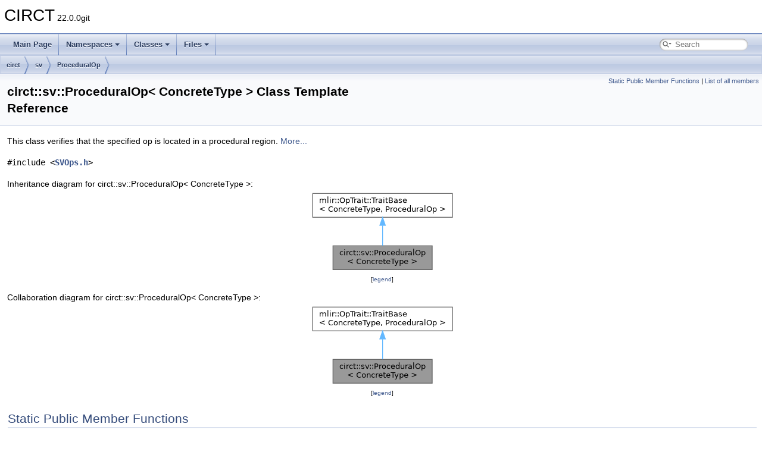

--- FILE ---
content_type: text/html; charset=utf-8
request_url: https://circt.llvm.org/doxygen/classcirct_1_1sv_1_1ProceduralOp.html
body_size: 2411
content:
<!DOCTYPE html PUBLIC "-//W3C//DTD XHTML 1.0 Transitional//EN" "https://www.w3.org/TR/xhtml1/DTD/xhtml1-transitional.dtd">
<html xmlns="http://www.w3.org/1999/xhtml" lang="en-US">
<head>
<meta http-equiv="Content-Type" content="text/xhtml;charset=UTF-8"/>
<meta http-equiv="X-UA-Compatible" content="IE=11"/>
<meta name="generator" content="Doxygen 1.9.8"/>
<meta name="viewport" content="width=device-width, initial-scale=1"/>
<title>CIRCT: circt::sv::ProceduralOp&lt; ConcreteType &gt; Class Template Reference</title>
<link href="tabs.css" rel="stylesheet" type="text/css"/>
<script type="text/javascript" src="jquery.js"></script>
<script type="text/javascript" src="dynsections.js"></script>
<link href="search/search.css" rel="stylesheet" type="text/css"/>
<script type="text/javascript" src="search/searchdata.js"></script>
<script type="text/javascript" src="search/search.js"></script>
<script type="text/x-mathjax-config">
MathJax.Hub.Config({
  extensions: ["tex2jax.js"],
  jax: ["input/TeX","output/HTML-CSS"],
});
</script>
<script type="text/javascript" async="async" src="https://cdn.jsdelivr.net/npm/mathjax@2/MathJax.js"></script>
<link href="doxygen.css" rel="stylesheet" type="text/css" />
</head>
<body>
<div id="top"><!-- do not remove this div, it is closed by doxygen! -->
<div id="titlearea">
<table cellspacing="0" cellpadding="0">
 <tbody>
 <tr id="projectrow">
  <td id="projectalign">
   <div id="projectname">CIRCT<span id="projectnumber">&#160;22.0.0git</span>
   </div>
  </td>
 </tr>
 </tbody>
</table>
</div>
<!-- end header part -->
<!-- Generated by Doxygen 1.9.8 -->
<script type="text/javascript">
/* @license magnet:?xt=urn:btih:d3d9a9a6595521f9666a5e94cc830dab83b65699&amp;dn=expat.txt MIT */
var searchBox = new SearchBox("searchBox", "search/",'.html');
/* @license-end */
</script>
<script type="text/javascript" src="menudata.js"></script>
<script type="text/javascript" src="menu.js"></script>
<script type="text/javascript">
/* @license magnet:?xt=urn:btih:d3d9a9a6595521f9666a5e94cc830dab83b65699&amp;dn=expat.txt MIT */
$(function() {
  initMenu('',true,false,'search.php','Search');
  $(document).ready(function() { init_search(); });
});
/* @license-end */
</script>
<div id="main-nav"></div>
<!-- window showing the filter options -->
<div id="MSearchSelectWindow"
     onmouseover="return searchBox.OnSearchSelectShow()"
     onmouseout="return searchBox.OnSearchSelectHide()"
     onkeydown="return searchBox.OnSearchSelectKey(event)">
</div>

<!-- iframe showing the search results (closed by default) -->
<div id="MSearchResultsWindow">
<div id="MSearchResults">
<div class="SRPage">
<div id="SRIndex">
<div id="SRResults"></div>
<div class="SRStatus" id="Loading">Loading...</div>
<div class="SRStatus" id="Searching">Searching...</div>
<div class="SRStatus" id="NoMatches">No Matches</div>
</div>
</div>
</div>
</div>

<div id="nav-path" class="navpath">
  <ul>
<li class="navelem"><a class="el" href="namespacecirct.html">circt</a></li><li class="navelem"><a class="el" href="namespacecirct_1_1sv.html">sv</a></li><li class="navelem"><a class="el" href="classcirct_1_1sv_1_1ProceduralOp.html">ProceduralOp</a></li>  </ul>
</div>
</div><!-- top -->
<div class="header">
  <div class="summary">
<a href="#pub-static-methods">Static Public Member Functions</a> &#124;
<a href="classcirct_1_1sv_1_1ProceduralOp-members.html">List of all members</a>  </div>
  <div class="headertitle"><div class="title">circt::sv::ProceduralOp&lt; ConcreteType &gt; Class Template Reference</div></div>
</div><!--header-->
<div class="contents">

<p>This class verifies that the specified op is located in a procedural region.  
 <a href="classcirct_1_1sv_1_1ProceduralOp.html#details">More...</a></p>

<p><code>#include &lt;<a class="el" href="SVOps_8h_source.html">SVOps.h</a>&gt;</code></p>
<div class="dynheader">
Inheritance diagram for circt::sv::ProceduralOp&lt; ConcreteType &gt;:</div>
<div class="dyncontent">
<div class="center"><img src="classcirct_1_1sv_1_1ProceduralOp__inherit__graph.png" border="0" usemap="#acirct_1_1sv_1_1ProceduralOp_3_01ConcreteType_01_4_inherit__map" alt="Inheritance graph"/></div>
<map name="acirct_1_1sv_1_1ProceduralOp_3_01ConcreteType_01_4_inherit__map" id="acirct_1_1sv_1_1ProceduralOp_3_01ConcreteType_01_4_inherit__map">
<area shape="rect" title="This class verifies that the specified op is located in a procedural region." alt="" coords="39,93,206,133"/>
<area shape="rect" href="classmlir_1_1OpTrait_1_1TraitBase.html" title=" " alt="" coords="5,5,240,45"/>
<area shape="poly" title=" " alt="" coords="125,59,125,93,120,93,120,59"/>
</map>
<center><span class="legend">[<a href="graph_legend.html">legend</a>]</span></center></div>
<div class="dynheader">
Collaboration diagram for circt::sv::ProceduralOp&lt; ConcreteType &gt;:</div>
<div class="dyncontent">
<div class="center"><img src="classcirct_1_1sv_1_1ProceduralOp__coll__graph.png" border="0" usemap="#acirct_1_1sv_1_1ProceduralOp_3_01ConcreteType_01_4_coll__map" alt="Collaboration graph"/></div>
<map name="acirct_1_1sv_1_1ProceduralOp_3_01ConcreteType_01_4_coll__map" id="acirct_1_1sv_1_1ProceduralOp_3_01ConcreteType_01_4_coll__map">
<area shape="rect" title="This class verifies that the specified op is located in a procedural region." alt="" coords="39,93,206,133"/>
<area shape="rect" href="classmlir_1_1OpTrait_1_1TraitBase.html" title=" " alt="" coords="5,5,240,45"/>
<area shape="poly" title=" " alt="" coords="125,59,125,93,120,93,120,59"/>
</map>
<center><span class="legend">[<a href="graph_legend.html">legend</a>]</span></center></div>
<table class="memberdecls">
<tr class="heading"><td colspan="2"><h2 class="groupheader"><a id="pub-static-methods" name="pub-static-methods"></a>
Static Public Member Functions</h2></td></tr>
<tr class="memitem:a1d23499c7881183722e86adb045d9861" id="r_a1d23499c7881183722e86adb045d9861"><td class="memItemLeft" align="right" valign="top">static LogicalResult&#160;</td><td class="memItemRight" valign="bottom"><a class="el" href="classcirct_1_1sv_1_1ProceduralOp.html#a1d23499c7881183722e86adb045d9861">verifyTrait</a> (Operation *op)</td></tr>
<tr class="separator:a1d23499c7881183722e86adb045d9861"><td class="memSeparator" colspan="2">&#160;</td></tr>
</table>
<a name="details" id="details"></a><h2 class="groupheader">Detailed Description</h2>
<div class="textblock"><div class="compoundTemplParams">template&lt;typename ConcreteType&gt;<br />
class circt::sv::ProceduralOp&lt; ConcreteType &gt;</div><p>This class verifies that the specified op is located in a procedural region. </p>

<p class="definition">Definition at line <a class="el" href="SVOps_8h_source.html#l00184">184</a> of file <a class="el" href="SVOps_8h_source.html">SVOps.h</a>.</p>
</div><h2 class="groupheader">Member Function Documentation</h2>
<a id="a1d23499c7881183722e86adb045d9861" name="a1d23499c7881183722e86adb045d9861"></a>
<h2 class="memtitle"><span class="permalink"><a href="#a1d23499c7881183722e86adb045d9861">&#9670;&#160;</a></span>verifyTrait()</h2>

<div class="memitem">
<div class="memproto">
<div class="memtemplate">
template&lt;typename ConcreteType &gt; </div>
<table class="mlabels">
  <tr>
  <td class="mlabels-left">
      <table class="memname">
        <tr>
          <td class="memname">static LogicalResult <a class="el" href="classcirct_1_1sv_1_1ProceduralOp.html">circt::sv::ProceduralOp</a>&lt; ConcreteType &gt;::verifyTrait </td>
          <td>(</td>
          <td class="paramtype">Operation *&#160;</td>
          <td class="paramname"><em>op</em></td><td>)</td>
          <td></td>
        </tr>
      </table>
  </td>
  <td class="mlabels-right">
<span class="mlabels"><span class="mlabel">inline</span><span class="mlabel">static</span></span>  </td>
  </tr>
</table>
</div><div class="memdoc">

<p class="definition">Definition at line <a class="el" href="SVOps_8h_source.html#l00187">187</a> of file <a class="el" href="SVOps_8h_source.html">SVOps.h</a>.</p>

<p class="reference">References <a class="el" href="SVOps_8cpp_source.html#l00058">circt::sv::verifyInProceduralRegion()</a>.</p>

</div>
</div>
<hr/>The documentation for this class was generated from the following file:<ul>
<li>/home/runner/work/circt-www/circt-www/circt_src/include/circt/Dialect/SV/<a class="el" href="SVOps_8h_source.html">SVOps.h</a></li>
</ul>
</div><!-- contents -->
<!-- start footer part -->
<hr class="footer"/><address class="footer"><small>
Generated on Sun Jan 25 2026 00:10:30 for CIRCT by&#160;<a href="https://www.doxygen.org/index.html"><img class="footer" src="doxygen.svg" width="104" height="31" alt="doxygen"/></a> 1.9.8
</small></address>
</body>
</html>
